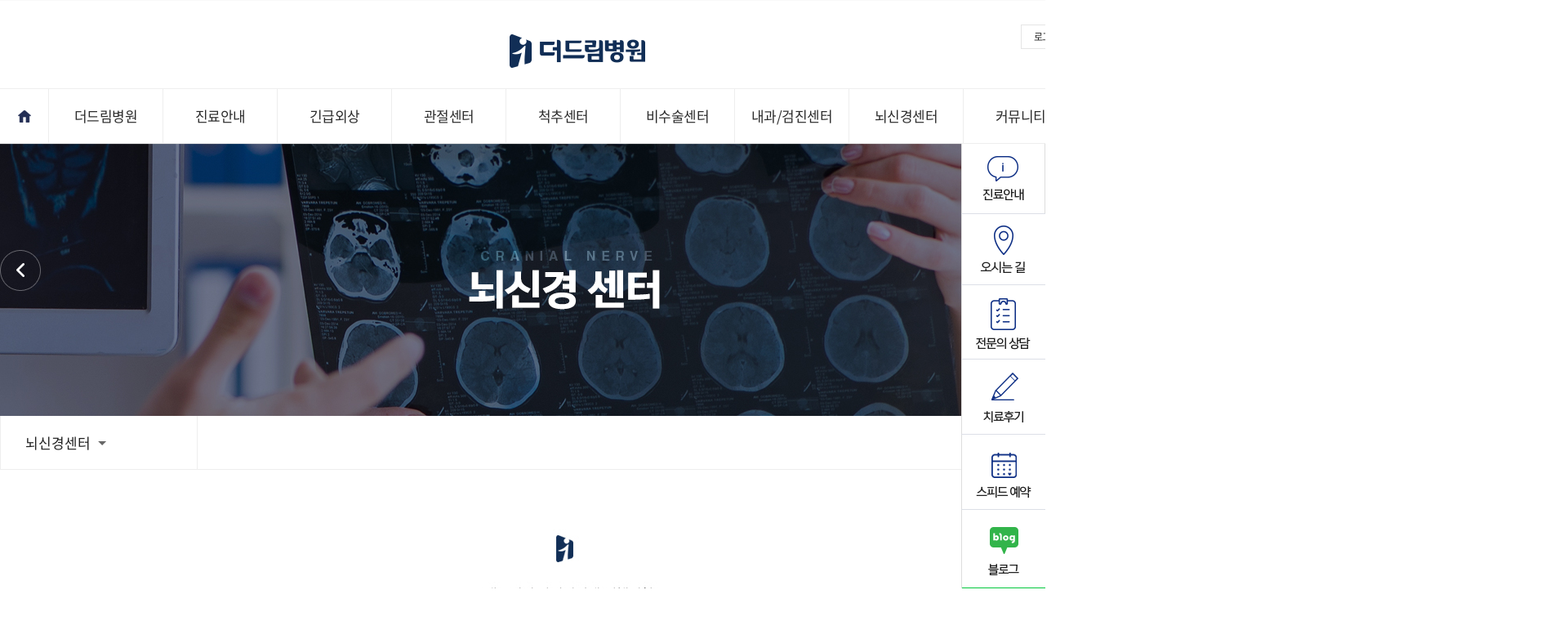

--- FILE ---
content_type: text/html; charset=utf-8
request_url: http://the-dreamhospital.com/page.php?pageIndex=180106
body_size: 6326
content:
<!DOCTYPE html>
<html lang="ko">
<head>
<meta charset="utf-8">
<meta http-equiv="X-UA-Compatible" content="IE=10,chrome=1">
<meta name="content-language" content="kr">
<meta http-equiv="Content-Script-Type" content="text/javascript">
<meta http-equiv="Content-Style-Type" content="text/css">
<meta name="format-detection" content="telephone=no">
<meta name="viewport" content="width=1200, user-scalable=yes, target-densitydpi=medium-dpi" />
<meta name="robots" content="all">
<meta name="Subject" content="인천더드림병원">
<meta name="keywords" content="관절센터, 척추센터, 내과, 마취통증과, 영상의학과, 인공관절, 척추내시경, 관절내시경, 비수술치료, 건강검진, 인천인공관절, 인천줄기세포, 인천척추수술, 인천도수치료, 인천척추내시경, 인천관절내시경">
<meta name="description" content="정형외과, 신경외과, 내과, 마취통증과, 영상의학과 진료, 인공관절, 척추내시경, 관절내시경, 비수술치료, 건강검진, 위대장내시경">
<meta property="og:type" content="website">
<meta property="og:title" content="인천더드림병원">
<meta property="og:description" content="정형외과, 신경외과, 내과, 마취통증과, 영상의학과 진료, 인공관절, 척추내시경, 관절내시경, 비수술치료, 건강검진, 위대장내시경">
<meta property="og:image" content="https://newthedream.cafe24.com/data/page/view.jpg">
<meta property="og:url" content="http://the-dreamhospital.com/page.php?pageIndex=180106">
<meta name="naver-site-verification" content=""/>
<link rel="canonical" href="http://the-dreamhospital.com/page.php?pageIndex=180106">
<link rel="shortcut icon" href="/favicon.ico">
<title>뇌신경센터</title>
<link href="https://unpkg.com/aos@2.3.1/dist/aos.css" rel="stylesheet">
<link rel="stylesheet" type="text/css" href="/css/slick.css">
<link rel="stylesheet" type="text/css" href="/css/common.css?1710821494">
<link rel="stylesheet" href="/css/swiper.min.css">
<!-- <link rel="stylesheet" href="./css/style.css?1607468136" type="text/css"> -->

<link rel="stylesheet" href="./css/sub.css?ver=1583912092" type="text/css">
<link rel="stylesheet" type="text/css" href="/css/board.css?ver1768979879">
<script type="text/javascript">
// 자바스크립트에서 사용하는 전역변수 선언
var g4_path      = ".";
var g4_bbs       = "bbs";
var g4_bbs_img   = "img";
var g4_url       = "http://the-dreamhospital.com";
var g4_is_member = "";
var g4_is_admin  = "";
var g4_bo_table  = "";
var g4_sca       = "";
var g4_charset   = "utf-8";
var g4_cookie_domain = "";
var g4_is_gecko  = navigator.userAgent.toLowerCase().indexOf("gecko") != -1;
var g4_is_ie     = navigator.userAgent.toLowerCase().indexOf("msie") != -1;
</script>
<script type="text/javascript" src="./js/g_common.js?v=20140614"></script>
<script type="text/javascript" src="./js/common.js?v=20140614"></script>
<script type="text/javascript" src="./js/respond.min.js"></script>
<script type="text/javascript" src="/js/slick.js"></script>
<!--[if lt IE 9]>
<script type="text/javascript" src="./js/selectivizr-min.js"></script>
<![endif]-->
<!--[if lt IE 9]>
<script type="text/javascript" src="/js/html5shiv.min.js"></script>
<![endif]-->
<!--[if lt IE 10]>
<script type="text/javascript" src="/js/placeholders.min.js"></script>
<![endif]-->
<script src="/js/swiper.min.js"></script>
</head>
<body id="sub" topmargin="0" leftmargin="0"  class="menu180 menu180106 menu180106 menu180106">
<a name="g4_head"></a>
<!-- <a href="#contents-wrap" id="header_skip">본문바로가기</a>
<h1 id="h1">뇌신경센터</h1>
 -->

<!-- #wrapper -->
<div id="wrapper" class="">
    <header id="header">
        <div class="submenu-dim"></div>
        <nav id="gnb" class="inner-box clearfix">
			<div id="header1-1" class="wrapper">
				<a href="/" class="logo">
					<strong>더드림병원</strong>
				</a>
				
<ul class="outlogin">
	<li><a href="/bbs/login.php?url=%2Fpage.php%3FpageIndex%3D180106">로그인<i></i></a></li>
	<li><a href="/bbs/register_form.php">회원가입<i></i></a></li>
	</ul>			</div>
			<div id="header-menu">
				<div class="wrapper">
					<ul class="menu">
						<li><a href="/"></a></li>
						<li class="menu110">
<a href="/page.php?pageIndex=110101101" class="big-menu">더드림병원</a>
<div class="sub-drop-wrap sub-drop-110"><div class="wrapper"><strong>더드림병원</strong><ul class="sub-drop"><li><a href="/page.php?pageIndex=110101101">더드림병원소개</a></li><li><a href="/page.php?pageIndex=110102">의료진소개</a></li><li><a href="/bbs/board.php?bo_table=media&pageIndex=110103">세계속 더드림</a></li><li><a href="/bbs/board.php?bo_table=academy&pageIndex=110104">언론·학술활동</a></li><li><a href="/page.php?pageIndex=110105">층별안내</a></li><li><a href="/page.php?pageIndex=110106">오시는길</a></li></ul></div></div></li><li class="menu170">
<a href="/page.php?pageIndex=170101" class="big-menu">진료안내</a>
<div class="sub-drop-wrap sub-drop-170"><div class="wrapper"><strong>진료안내</strong><ul class="sub-drop"><li><a href="/page.php?pageIndex=170101">진료시간표</a></li><li><a href="/bbs/write.php?bo_table=reserve&pageIndex=170102">진료예약</a></li><li><a href="/page.php?pageIndex=170103">증명서발급</a></li><li><a href="/page.php?pageIndex=170104">비급여항목</a></li></ul></div></div></li><li class="menu210">
<a href="/page.php?pageIndex=210101" class="big-menu">긴급외상</a>
<div class="sub-drop-wrap sub-drop-210"><div class="wrapper"><strong>긴급외상</strong><ul class="sub-drop"><li><a href="/page.php?pageIndex=210101">긴급외상</a></li></ul></div></div></li><li class="menu120">
<a href="/page.php?pageIndex=120101" class="big-menu">관절센터</a>
<div class="sub-drop-wrap sub-drop-120"><div class="wrapper"><strong>관절센터</strong><ul class="sub-drop"><li><a href="/page.php?pageIndex=120101">관절센터 소개</a></li><li><a href="/page.php?pageIndex=120102101">무릎</a><ul class="sub-drop2"><li><a href="/page.php?pageIndex=120102101">퇴행성 관절염</a></li><li><a href="/page.php?pageIndex=120102102">반월상연골판 파열</a></li><li><a href="/page.php?pageIndex=120102103">십자인대 파열</a></li><li><a href="/page.php?pageIndex=120102104">연골손상</a></li></ul></li><li><a href="/page.php?pageIndex=120103101">어깨</a><ul class="sub-drop2"><li><a href="/page.php?pageIndex=120103101">회전근개파열</a></li><li><a href="/page.php?pageIndex=120103102">상부관절와순 파열</a></li><li><a href="/page.php?pageIndex=120103103">석회성건염</a></li><li><a href="/page.php?pageIndex=120103104">충돌증후군</a></li><li><a href="/page.php?pageIndex=120103105">습관성탈구</a></li></ul></li><li><a href="/page.php?pageIndex=120104101">고관절</a><ul class="sub-drop2"><li><a href="/page.php?pageIndex=120104101">퇴행성 고관절염</a></li><li><a href="/page.php?pageIndex=120104102">대퇴골두 무혈성괴사</a></li><li><a href="/page.php?pageIndex=120104103">대퇴골 경부골절</a></li></ul></li><li><a href="/page.php?pageIndex=120105101">손발</a><ul class="sub-drop2"><li><a href="/page.php?pageIndex=120105101">골프엘보테니스엘보</a></li><li><a href="/page.php?pageIndex=120105102">손목터널증후군</a></li><li><a href="/page.php?pageIndex=120105103">결절종</a></li><li><a href="/page.php?pageIndex=120105104">발목인대 파열</a></li><li><a href="/page.php?pageIndex=120105105">발목 연골 손상</a></li><li><a href="/page.php?pageIndex=120105106">무지외반증</a></li><li><a href="/page.php?pageIndex=120105107">아킬레스건염</a></li><li><a href="/page.php?pageIndex=120105108">족저근막염</a></li><li><a href="/page.php?pageIndex=120105109">평발</a></li></ul></li></ul></div></div></li><li class="menu130">
<a href="/page.php?pageIndex=130101" class="big-menu">척추센터</a>
<div class="sub-drop-wrap sub-drop-130"><div class="wrapper"><strong>척추센터</strong><ul class="sub-drop"><li><a href="/page.php?pageIndex=130101">척추센터 소개</a></li><li><a href="/page.php?pageIndex=130102101">허리</a><ul class="sub-drop2"><li><a href="/page.php?pageIndex=130102101">추간판탈출증</a></li><li><a href="/page.php?pageIndex=130102102">척추관협착증</a></li><li><a href="/page.php?pageIndex=130102103">전방전위증</a></li><li><a href="/page.php?pageIndex=130102104">척추분리증</a></li><li><a href="/page.php?pageIndex=130102105">척추압박골절</a></li><li><a href="/page.php?pageIndex=130102106">척추측만증</a></li></ul></li><li><a href="/page.php?pageIndex=130103101">목</a><ul class="sub-drop2"><li><a href="/page.php?pageIndex=130103101">경추 추간판 탈출증</a></li><li><a href="/page.php?pageIndex=130103102">일자목거북목</a></li><li><a href="/page.php?pageIndex=130103103">경추신경공협착증</a></li><li><a href="/page.php?pageIndex=130103104">후종인대골화증</a></li></ul></li></ul></div></div></li><li class="menu140">
<a href="/page.php?pageIndex=140101" class="big-menu">비수술센터</a>
<div class="sub-drop-wrap sub-drop-140"><div class="wrapper"><strong>비수술센터</strong><ul class="sub-drop"><li><a href="/page.php?pageIndex=140101">비수술센터</a></li><li><a href="/page.php?pageIndex=140102">도수재활센터</a></li><li><a href="/page.php?pageIndex=140103">인대증식(프롤로)</a></li><li><a href="/page.php?pageIndex=140104">PRP주사치료</a></li><li><a href="/page.php?pageIndex=140105">히알루론산주사</a></li><li><a href="/page.php?pageIndex=140106">신경주사치료</a></li><li><a href="/page.php?pageIndex=140107101">신경성형술</a></li></ul></div></div></li><li class="menu150">
<a href="/page.php?pageIndex=150101" class="big-menu">내과/검진센터</a>
<div class="sub-drop-wrap sub-drop-150"><div class="wrapper"><strong>내과/검진센터</strong><ul class="sub-drop"><li><a href="/page.php?pageIndex=150101">내과/검진센터</a></li><li><a href="/page.php?pageIndex=150102101">내과일반</a></li><li><a href="/page.php?pageIndex=150103101">건강검진</a></li></ul></div></div></li><li class="active menu180">
<a href="/page.php?pageIndex=180101" class="big-menu">뇌신경센터</a>
<div class="sub-drop-wrap sub-drop-180"><div class="wrapper"><strong>뇌신경센터</strong><ul class="sub-drop"><li><a href="/page.php?pageIndex=180101">뇌신경센터</a></li><li><a href="/page.php?pageIndex=180102">뇌졸중</a></li><li><a href="/page.php?pageIndex=180104">두통</a></li><li><a href="/page.php?pageIndex=180105">어지럼증</a></li></ul></div></div></li><li class="menu160">
<a href="/bbs/board.php?bo_table=news&pageIndex=160101" class="big-menu">커뮤니티</a>
<div class="sub-drop-wrap sub-drop-160"><div class="wrapper"><strong>커뮤니티</strong><ul class="sub-drop"><li><a href="/bbs/board.php?bo_table=news&pageIndex=160101">더드림소식</a></li><li><a href="/bbs/board.php?bo_table=event&pageIndex=160105">이벤트</a></li><li><a href="/bbs/board.php?bo_table=customer&pageIndex=160102">고객의소리</a></li><li><a href="/bbs/board.php?bo_table=counsel&pageIndex=160103">전문의상담</a></li><li><a href="/bbs/board.php?bo_table=experi&pageIndex=160104">치료후기</a></li></ul></div></div></li>					</ul>
					<button type="button" class="menu-toggle"><span><i></i>Menu open</span></button>
				</div>
			</div>
        </nav>
    </header>

<div id="allmenu-wrap">
	<div class="wrapper">
		<div class="inner">
			<h3>All menu</h3>
			<a href="#" id="allmenu-close">X</a>
			<div style="height:3px;background:#242f55"></div>
			<ul class="ul">
			<li><h5>더드림병원<i></i></h5><div class='allmenu-ul allmenu110'><ul><li><a href='/page.php?pageIndex=110101101'>- 더드림병원소개</a><ul><li><a href='/page.php?pageIndex=110101101'>인사말</a></li><li><a href='/page.php?pageIndex=110101102'>비전 및 미션</a></li><li><a href='/page.php?pageIndex=110101103'>연혁</a></li></ul></li><li><a href='/page.php?pageIndex=110102'>- 의료진소개</a></li><li><a href='/bbs/board.php?bo_table=media&pageIndex=110103'>- 세계속 더드림</a></li><li><a href='/bbs/board.php?bo_table=academy&pageIndex=110104'>- 언론·학술활동</a></li><li><a href='/page.php?pageIndex=110105'>- 층별안내</a></li><li><a href='/page.php?pageIndex=110106'>- 오시는길</a></li></ul></div></li><li><h5>진료안내<i></i></h5><div class='allmenu-ul allmenu170'><ul><li><a href='/page.php?pageIndex=170101'>- 진료시간표</a></li><li><a href='/bbs/write.php?bo_table=reserve&pageIndex=170102'>- 진료예약</a></li><li><a href='/page.php?pageIndex=170103'>- 증명서발급</a></li><li><a href='/page.php?pageIndex=170104'>- 비급여항목</a></li></ul></div></li><li><h5>긴급외상<i></i></h5><div class='allmenu-ul allmenu210'><ul><li><a href='/page.php?pageIndex=210101'>- 긴급외상</a></li></ul></div></li><li><h5>관절센터<i></i></h5><div class='allmenu-ul allmenu120'><ul><li><a href='/page.php?pageIndex=120101'>- 관절센터 소개</a></li><li><a href='/page.php?pageIndex=120102101'>- 무릎</a><ul><li><a href='/page.php?pageIndex=120102101'>퇴행성 관절염</a></li><li><a href='/page.php?pageIndex=120102102'>반월상연골판 파열</a></li><li><a href='/page.php?pageIndex=120102103'>십자인대 파열</a></li><li><a href='/page.php?pageIndex=120102104'>연골손상</a></li></ul></li><li><a href='/page.php?pageIndex=120103101'>- 어깨</a><ul><li><a href='/page.php?pageIndex=120103101'>회전근개파열</a></li><li><a href='/page.php?pageIndex=120103102'>상부관절와순 파열</a></li><li><a href='/page.php?pageIndex=120103103'>석회성건염</a></li><li><a href='/page.php?pageIndex=120103104'>충돌증후군</a></li><li><a href='/page.php?pageIndex=120103105'>습관성탈구</a></li></ul></li><li><a href='/page.php?pageIndex=120104101'>- 고관절</a><ul><li><a href='/page.php?pageIndex=120104101'>퇴행성 고관절염</a></li><li><a href='/page.php?pageIndex=120104102'>대퇴골두 무혈성괴사</a></li><li><a href='/page.php?pageIndex=120104103'>대퇴골 경부골절</a></li></ul></li><li><a href='/page.php?pageIndex=120105101'>- 손발</a><ul><li><a href='/page.php?pageIndex=120105101'>골프엘보테니스엘보</a></li><li><a href='/page.php?pageIndex=120105102'>손목터널증후군</a></li><li><a href='/page.php?pageIndex=120105103'>결절종</a></li><li><a href='/page.php?pageIndex=120105104'>발목인대 파열</a></li><li><a href='/page.php?pageIndex=120105105'>발목 연골 손상</a></li><li><a href='/page.php?pageIndex=120105106'>무지외반증</a></li><li><a href='/page.php?pageIndex=120105107'>아킬레스건염</a></li><li><a href='/page.php?pageIndex=120105108'>족저근막염</a></li><li><a href='/page.php?pageIndex=120105109'>평발</a></li></ul></li></ul></div></li><li><h5>척추센터<i></i></h5><div class='allmenu-ul allmenu130'><ul><li><a href='/page.php?pageIndex=130101'>- 척추센터 소개</a></li><li><a href='/page.php?pageIndex=130102101'>- 허리</a><ul><li><a href='/page.php?pageIndex=130102101'>추간판탈출증</a></li><li><a href='/page.php?pageIndex=130102102'>척추관협착증</a></li><li><a href='/page.php?pageIndex=130102103'>전방전위증</a></li><li><a href='/page.php?pageIndex=130102104'>척추분리증</a></li><li><a href='/page.php?pageIndex=130102105'>척추압박골절</a></li><li><a href='/page.php?pageIndex=130102106'>척추측만증</a></li></ul></li><li><a href='/page.php?pageIndex=130103101'>- 목</a><ul><li><a href='/page.php?pageIndex=130103101'>경추 추간판 탈출증</a></li><li><a href='/page.php?pageIndex=130103102'>일자목거북목</a></li><li><a href='/page.php?pageIndex=130103103'>경추신경공협착증</a></li><li><a href='/page.php?pageIndex=130103104'>후종인대골화증</a></li></ul></li></ul></div></li><li><h5>비수술센터<i></i></h5><div class='allmenu-ul allmenu140'><ul><li><a href='/page.php?pageIndex=140101'>- 비수술센터</a></li><li><a href='/page.php?pageIndex=140102'>- 도수재활센터</a></li><li><a href='/page.php?pageIndex=140103'>- 인대증식(프롤로)</a></li><li><a href='/page.php?pageIndex=140104'>- PRP주사치료</a></li><li><a href='/page.php?pageIndex=140105'>- 히알루론산주사</a></li><li><a href='/page.php?pageIndex=140106'>- 신경주사치료</a></li><li><a href='/page.php?pageIndex=140107101'>- 신경성형술</a><ul><li><a href='/page.php?pageIndex=140107101'>경막외신경성형술</a></li><li><a href='/page.php?pageIndex=140107102'>경막외풍선확장술</a></li></ul></li></ul></div></li><li><h5>내과/검진센터<i></i></h5><div class='allmenu-ul allmenu150'><ul><li><a href='/page.php?pageIndex=150101'>- 내과/검진센터</a></li><li><a href='/page.php?pageIndex=150102101'>- 내과일반</a><ul><li><a href='/page.php?pageIndex=150102101'>소화기내과</a></li><li><a href='/page.php?pageIndex=150102102'>내분비계질환</a></li><li><a href='/page.php?pageIndex=150102103'>심혈관계 질환</a></li></ul></li><li><a href='/page.php?pageIndex=150103101'>- 건강검진</a><ul><li><a href='/page.php?pageIndex=150103101'>건강보험공단검진</a></li><li><a href='/page.php?pageIndex=150103102'>더드림특성화검진</a></li></ul></li></ul></div></li><li><h5>뇌신경센터<i></i></h5><div class='allmenu-ul allmenu180'><ul><li><a href='/page.php?pageIndex=180101'>- 뇌신경센터</a></li><li><a href='/page.php?pageIndex=180102'>- 뇌졸중</a></li><li><a href='/page.php?pageIndex=180104'>- 두통</a></li><li><a href='/page.php?pageIndex=180105'>- 어지럼증</a></li></ul></div></li><li><h5>커뮤니티<i></i></h5><div class='allmenu-ul allmenu160'><ul><li><a href='/bbs/board.php?bo_table=news&pageIndex=160101'>- 더드림소식</a></li><li><a href='/bbs/board.php?bo_table=event&pageIndex=160105'>- 이벤트</a></li><li><a href='/bbs/board.php?bo_table=customer&pageIndex=160102'>- 고객의소리</a></li><li><a href='/bbs/board.php?bo_table=counsel&pageIndex=160103'>- 전문의상담</a></li><li><a href='/bbs/board.php?bo_table=experi&pageIndex=160104'>- 치료후기</a></li></ul></div></li><li><h5>멤버쉽<i></i></h5><div class='allmenu-ul allmenu910'><ul><li><a href='/bbs/login.php?url=%2Fpage.php%3FpageIndex%3D180106&pageIndex=910110'>- 로그인</a></li><li><a href='/bbs/register_form.php?pageIndex=910120'>- 회원가입</a></li><li><a href='/bbs/password_lost.php?pageIndex=910130'>- 회원정보찾기</a></li><li><a href='/page/provision.php?pageIndex=910140'>- 이용약관</a></li><li><a href='/page/policy.php?pageIndex=910150'>- 개인정보취급방침</a></li><li><a href='/page/policy2.php?pageIndex=910160'>- 환자권리와 의무</a></li></ul></div></li>			</ul>
			<i class="i1"></i>
			<i class="i2"></i>
			<i class="i3"></i>
			<i class="i4"></i>
		</div>
	</div>
</div>
	<div id="topimg">
	<div class="wrapper pRelative">
		<a href="/page/policy2.php?pageIndex=920160" title="환자권리와 의무" class="prev">환자권리와 의무</a>
		<a href="" title="" class="next"></a>
	</div>
</div>
<div id="pagetitle" class="pagetitle">
	<div class="wrapper">
		<ul id="pagetitle-ul">
			<li><button type="button">뇌신경센터<i></i></button><ul class="sub-menu"><li><a href="/page.php?pageIndex=110101101">더드림병원</a></li><li><a href="/page.php?pageIndex=170101">진료안내</a></li><li><a href="/page.php?pageIndex=210101">긴급외상</a></li><li><a href="/page.php?pageIndex=120101">관절센터</a></li><li><a href="/page.php?pageIndex=130101">척추센터</a></li><li><a href="/page.php?pageIndex=140101">비수술센터</a></li><li><a href="/page.php?pageIndex=150101">내과/검진센터</a></li><li><a href="/page.php?pageIndex=180101">뇌신경센터</a></li><li><a href="/bbs/board.php?bo_table=news&pageIndex=160101">커뮤니티</a></li></ul></li>		</ul>
	</div>
	<div class="clearfix"></div>
</div>

<article id="m180106">
	<div class="fadeInTop cont-img-wrap"><div class="cont-img"><img src="img/page/18/6-1-1.jpg" class="w100"></div></div>
	<div class="fadeInTop cont-img-wrap"><div class="cont-img"><img src="img/page/18/6-1-2.jpg" class="w100"></div></div>
	<div class="fadeInTop cont-img-wrap"><div class="cont-img"><img src="img/page/18/6-1-3.jpg" class="w100"></div></div>
	<div class="s08_slide_box">
		<div class="s08_slide">
			<div class="swiper-container">
				<div class="swiper-wrapper">
					<div class="swiper-slide slider-1">
						<img src="img/page/18/tab_2-1-4-1.jpg">
					</div>
					<div class="swiper-slide slider-2">
						<img src="img/page/18/tab_2-1-4-2.jpg">
					</div>
					<!--<div class="swiper-slide slider-3">
						<img src="img/page/18/tab_2-1-4-3.jpg">
					</div>
					<div class="swiper-slide slider-4">
						<img src="img/page/18/tab_2-1-4-4.jpg">
					</div>-->
					<div class="swiper-slide slider-5">
						<img src="img/page/18/tab_2-1-4-5.jpg">
					</div>
					<div class="swiper-slide slider-6">
						<img src="img/page/18/tab_2-1-4-6.jpg">
					</div>
					<!--<div class="swiper-slide slider-7">
						<img src="img/page/18/tab_2-1-4-7.jpg">
					</div>-->
				</div>
			</div>
			<div class="swiper-button">
				<div class="swiper-button-prev"></div><div class="swiper-button-next"></div>
			</div>
		</div>
	</div>
	<div class="fadeInTop cont-img-wrap"><div class="cont-img"><img src="img/page/18/180.jpg" class="w100"></div></div>
	<style>
.doctor-list-wrap {margin:70px auto 120px auto;width:1386px;min-width:1386px}
.doctor-list-wrap .doctor-list {float:left;margin-right:0px;width:calc(100%/3);box-sizing:border-box;padding-right:20px;margin-bottom:20px}
.doctor-list-wrap .doctor-list:last-child {margin-right:0}
.doctor-list-wrap .doctor-list img {width:100%;display:block;height:380px}
.doctor-list-wrap .doctor-list .info {border:1px solid #ddd;padding:30px;font-size:17px;color:#242f55;position:relative}
.doctor-list-wrap .doctor-list .info strong {display:block;font-weight:normal}
.doctor-list-wrap .doctor-list .info h4 {font-size:23px;color:#676767;font-weight:normal}
.doctor-list-wrap .doctor-list .info h4 em {font-size:17px}
.doctor-list-wrap .doctor-list .info .more {position:absolute;padding:0px 10px;color:#1eb1f3;border:1px solid #1eb1f3;font-size:24px;right:30px;top:30px}
.doctor-list-wrap:after {display:block;content:'';clear:both}
</style>
<div class="doctor-list-wrap">
					<div class="doctor-list">
				<div class="img">
					<img src="./data/file/doctor/1893238690_Ek1swoBp_ECA3BCEC9AA9ED9B88.jpg" alt="" />
				</div>
				<div class="info">
					<strong>척추·외상센터전문의</strong>
					<h4>주용훈 <em>원장</em> </h4>
					<a href="/page/doctor_v.php?doctor_id=1624" class="more">+</a>


					<div class="clearfix"></div>

					
					
				</div>
			</div>
					
		</div>	
</div></article>

<script>
	var swiper = new Swiper('.s08_slide .swiper-container', {
		loop: true,
		autoplay: true,
		speed: 200,
		slidesPerView: 3,
		spaceBetween: 20,
		navigation: {
			nextEl: '.swiper-button-next',
			prevEl: '.swiper-button-prev',
		},
		
	});
</script>


<aside id="asideRight">
<ul>
	<li><a href="/page.php?pageIndex=170101">진료안내</a></li>
	<li><a href="/page.php?pageIndex=110106">오시는길</a></li>
	<li><a href="/bbs/board.php?bo_table=counsel&pageIndex=160103">전문의상담</a></li>
	<li><a href="/bbs/board.php?bo_table=experi&pageIndex=160104">치료후기</a></li>
	<li><a href="http://the-dreamhospital.com/bbs/write.php?bo_table=reserve" target="_blank">스피드예약</a></li>
	<li><a href="https://blog.naver.com/the-dreamhospital" target="_blank">블로그</a></li>
	<li><a href="https://talk.naver.com/ct/w4za5a" target="_blank">간편상담</a></li>
	<li><a href="" id="go_top">상단으로 스크롤</a></li>
</ul>
</aside>

<footer id="footer">
	<div class="footer-img"></div>

	    <div class="bottom-area">
        <div class="inner-box clearfix">
			<div class="ul-wrap">
				<ul>
					<li><a href="/page/policy.php">개인정보처리방침</a></li>
					<li><a href="/page.php?pageIndex=110101101">병원소개</a></li>
					<li><a href="/page/provision.php">이용약관</a></li>
					<li><a href="/page/no_email_robot.php" id="no_email_robot">이메일주소 무단수집 거부</a></li>
					<li><a href="">환자권리와 의무</a></li>
					<li><a href="/page.php?pageIndex=170104">비급여수가</a></li>
				</ul>
			</div>
			<div class="clearfix"></div>
			<div class="text-center">
	            <img src="/img/common/logo_gray.png" alt="the-dream" class="logo">
			</div>
            <address class="company-info">
                <p class="address">
					인천광역시 계양구 계양대로123(작전동)│Tel.1661-1177 Fax.032-272-7575│상호명 : 인천더드림병원│사업자번호 : 190-97-01277│대표자 : 김충규<br>
					Copyright© 2020 the-dreamhospital. all right reserved.
                </p>
            </address>
        </div>
    </div>
</footer>
<script type="text/javascript">
    // 탭 JQUERY
    $('.tab-wrap').each(function() {
        var tab_title = $(this).find('> .tab-title li');
        var active_tab = $(this).find('> .tab-title li.active').index();
        var tab_cont = $(this).find('> .tab-cont');

        tab_cont.removeClass('show');
        tab_cont.eq(active_tab).addClass('show');

        tab_title.find('a').click(function(e) {
            e.preventDefault();

            var select_tab = $(this).parent().index();

            tab_title.removeClass('active');
            tab_title.eq(select_tab).addClass('active');

            tab_cont.removeClass('show');
            tab_cont.eq(select_tab).addClass('show');
        });
    });
	$('#no_email_robot').click(function () {
		popup_window(this.href,'popup', 'width=400,height=300');
		return false;
	});
	$('#pagetitle button').on('mouseover', function () {
		$('#pagetitle-ul .sub-menu.on').removeClass('on').stop().slideUp(200);
		$(this).closest('li').find('ul').addClass('on').slideDown(200);
	});
	$('#pagetitle-ul').on('mouseleave', function () {
		$('#pagetitle-ul .sub-menu.on').removeClass('on').stop().slideUp(200);
	});

</script>


<script type="text/javascript" src="./js/wrest.js"></script>


<!-- 새창 대신 사용하는 iframe -->
<iframe width=0 height=0 name='hiddenframe' style='display:none;'></iframe>

</body>
</html>


--- FILE ---
content_type: text/css
request_url: http://the-dreamhospital.com/css/board.css?ver1768979879
body_size: 957
content:
.table-box {min-height:auto}
#writeContents {text-align:left;padding:30px 10px;display:block}
.table-box .btn-box .write-btn {margin-left:1px}

.board_tit {margin-bottom:10px;display:block;font-size:1.6em;line-height:1.2em;font-weight:normal}

select.ed {padding:4px}

input.w98 {width:98%}
.text-center {text-align:center}

.new-icon {display:inline-block;background:#242f55;color:#fff;font-size:10px;padding:3px;margin-left:5px}
.tCenter {text-align:center}
.tRight {text-align:right}
.tLeft {text-align:left}
.clr {display:block;content:'';clear:both}




.board_page { text-align: center; padding-top:20px; height:auto }
.board_page a, .board_page b, .board_page .noact { display: inline-block; margin-right: 3px; vertical-align: middle; border:1px solid #dedede; padding: 11px;line-height:1em }
.board_page img { vertical-align: middle }
.board_page a span, .board_page b {color:#777;font-weight:bold}
.board_page b { background:#112e56; color: #fff } 

--- FILE ---
content_type: application/javascript
request_url: http://the-dreamhospital.com/js/common.js?v=20140614
body_size: 1307
content:
// menu btn : open & close : toggle
$(document).on('click','.menu-toggle',function() {
	/*
    if($('#gnb').hasClass('on')) {
        $('body').removeClass('menu-opened');
        $('html,body').scrollTop(scrollHeight);

        $('#gnb').removeClass('on');
    } else {
        scrollHeight = $(window).scrollTop();

        $('body').addClass('menu-opened');
        $('#gnb').addClass('on');
    }
	*/
	if ($(this).hasClass('on')) {
		$('#allmenu-wrap').slideUp();
	}
	else {
		$('#allmenu-wrap').slideDown();
		//$('#pageTop').trigger('click');
	}
	$(this).toggleClass('on');
	return false;		
});
$(function () {
	$('#allmenu-close').on('click', function () {
		$('#header .menu-toggle').trigger('click');
	});
});


// 2depth menu Mouseover
$(document).on("mouseenter focusin", '#gnb .menu > li', function () {
    if(!$(this).hasClass('on')) {
        $('#gnb .menu > li').not(this).removeClass('on');
        $('#gnb .menu > li').not(this).find('.sub-drop-wrap').slideUp(200);

        $(this).addClass('on');
        $('#header .submenu-dim').addClass('on');
        $(this).find('.sub-drop-wrap:not(:animated)').slideDown(300);
    }
});

// 2depth menu Close
$(document).on("focusin", '.language-select button', function () {
    $('#header .submenu-dim').removeClass('on');
    $('#gnb .menu > li').removeClass('on');
    $('#gnb .menu > li').find('.sub-drop-wrap').slideUp(200);
});
$(document).on("mouseleave", '#header', function () {
    //if($(this).hasClass('on')) {
        $('#gnb .menu > li').removeClass('on');
        $('#gnb .menu > li').find('.sub-drop-wrap').slideUp(200);
        $(this).removeClass('on');
    //}
});
$(document).on("mouseenter focusin", '#container, #container *', function () {
    $('#gnb .menu > li').removeClass('on');
    $('#gnb .menu > li').find('.sub-drop-wrap').slideUp(200);
    $('#header .submenu-dim').removeClass('on');
});

// header fixed
function headerTop() {
    var scrlTop = $(window).scrollTop();

    if(scrlTop > 59) {
        $('#wrapper').addClass('scrolled-header');
    } else {
        $('#wrapper').removeClass('scrolled-header');
    }
}

// language : toggle event
$(document).on('click', '.language-select > button', function() {
    if($(this).hasClass('active')) {
        $(this).removeClass('active');
        $(this).siblings('ul').slideUp(200);
    } else {
        $(this).addClass('active');
        $(this).siblings('ul').slideDown(200);
    }
});

// fadeIn+top Parallax
function fadeInTopParallax() {
    var bottom_of_window = $(window).scrollTop() + $(window).height();

    $('.fadeInTop').each(function() {
        var object_bottom = $(this).offset().top - 250 + $(this).height()*0.2;
        if( bottom_of_window > object_bottom ) {
            if(!$(this).hasClass('fadeInTop-complete')) {
                $(this).animate({opacity:1,top:0},200).addClass('fadeInTop-complete');
            }
        }
    });
    $('.fadeInTopItem').not('.fadeInTop-complete').each(function() {
        $(this).addClass('fadeInTop-active');
        var item_bottom = $(this).offset().top + $(this).height()*0.3;

        if( bottom_of_window > item_bottom ) {
            var animating_object = $('.fadeInTop-active');
            if(animating_object.length) {
                var delay_index = $(this).parents('.fadeInTopGroup').find('.fadeInTopItem').index(this);
                var ani_sec = 200 * (1 + delay_index/10);
                var del_sec = delay_index+'00';

                $(this).animate({top:0},ani_sec);
                $(this).delay(del_sec).animate({opacity:1},10).addClass('fadeInTop-complete').removeClass('fadeInTop-active');
            }
        }
    });
}


// accordion
$(document).on('click','.accordion-list .question-btn',function() {
    var thisList = $(this).parent('li');
    if(thisList.hasClass('active')) {
        thisList.removeClass('active');
        $(this).siblings('.answer-box').slideUp(300);
    } else {
        thisList.siblings('li').removeClass('active');
        thisList.siblings('li').find('.answer-box').slideUp(300);

        thisList.addClass('active');
        $(this).siblings('.answer-box').slideDown(300);
    }
});

// right menu : scroll
function rightQuick() {
    var wingTop = 264;

    var scrlTop = $(window).scrollTop();
    var wingPosition	= (scrlTop + wingTop) + "px";

    $('#right_quick').stop().animate({
        top: wingPosition
    }, 500);
}

// go top : event
$(document).on('click', '#go_top', function() {
    $('html, body').animate({ scrollTop : 0 }, 500);
    return false;
});

/*
$(window).on({
    "load" : function() {
        headerTop();
        fadeInTopParallax();
        rightQuick();
    },
    "scroll" : function() {
        headerTop();
        fadeInTopParallax();
        rightQuick();
    },
    "resize" : function() {
        headerTop();
        fadeInTopParallax();
        rightQuick();
    }
});
*/